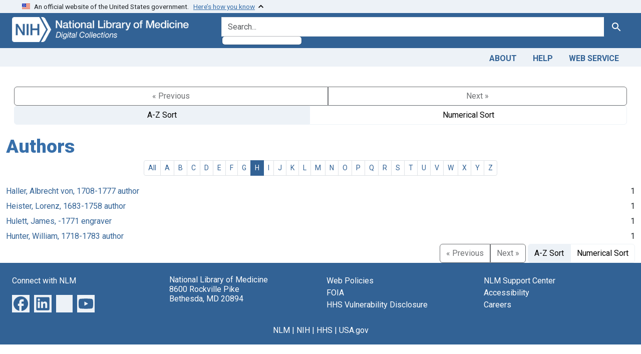

--- FILE ---
content_type: text/html; charset=utf-8
request_url: https://collections.nlm.nih.gov/catalog/facet/drep2.authorAggregate?f%5Bdrep2.format%5D%5B%5D=Still+image&f%5Bdrep2.isMemberOfCollection%5D%5B%5D=DREPIHM&f%5Bdrep2.subjectGenre%5D%5B%5D=Book+Illustrations&facet.prefix=H&facet.sort=index&per_page=20&range%5BdrepX.yearStartInt%5D%5Bbegin%5D=1700&range%5BdrepX.yearStartInt%5D%5Bend%5D=1799&sort=score+desc
body_size: 33918
content:

<!DOCTYPE html>
<html class="no-js" lang="en">
  <head>
    <meta charset="utf-8">
    <meta http-equiv="Content-Type" content="text/html; charset=utf-8">
    <meta name="viewport" content="width=device-width, initial-scale=1, shrink-to-fit=no">

    <title>Digital Collections - National Library of Medicine</title>
    <script>
      document.querySelector('html').classList.remove('no-js');
    </script>
    <link href="https://collections.nlm.nih.gov/catalog/opensearch.xml" title="Digital Collections - National Library of Medicine" type="application/opensearchdescription+xml" rel="search" />
    <link rel="icon" type="image/x-icon" href="/assets/favicon-b8c01de62c74f0e46699ba411684c7102e20d583c37508a74752f5a737bd2a5c.ico" />
    <link rel="stylesheet" href="/assets/application-624872d75f01824887c553dc7f60b048da745266d14aa4fd754b4ca320e60de9.css" media="all" data-turbo-track="reload" />
      <script type="importmap" data-turbo-track="reload">{
  "imports": {
    "application": "/assets/application-1c4b701ec375046d9dcd62cbb577df29fd0bcd06fb8f2e5d3da4edef1f0b76e4.js",
    "@hotwired/turbo-rails": "/assets/turbo.min-c85b4c5406dd49df1f63e03a5b07120d39cc3e33bc2448f5e926b80514f9dfc8.js",
    "@hotwired/stimulus": "/assets/stimulus.min-dd364f16ec9504dfb72672295637a1c8838773b01c0b441bd41008124c407894.js",
    "@hotwired/stimulus-loading": "/assets/stimulus-loading-3576ce92b149ad5d6959438c6f291e2426c86df3b874c525b30faad51b0d96b3.js",
    "@github/auto-complete-element": "https://cdn.skypack.dev/@github/auto-complete-element",
    "@popperjs/core": "https://ga.jspm.io/npm:@popperjs/core@2.11.6/dist/umd/popper.min.js",
    "bootstrap": "https://ga.jspm.io/npm:bootstrap@5.2.2/dist/js/bootstrap.js",
    "chart.js": "https://ga.jspm.io/npm:chart.js@4.2.0/dist/chart.js",
    "@kurkle/color": "https://ga.jspm.io/npm:@kurkle/color@0.3.2/dist/color.esm.js",
    "blacklight/bookmark_toggle": "/assets/blacklight/bookmark_toggle-97b6e8357b4b80f49f7978d752d5b6e7e7f728fe9415742ab71b74418d689fad.js",
    "blacklight/button_focus": "/assets/blacklight/button_focus-9e15a08a7a1886d78f54ed5d25655a8a07a535dcdd4de584da5c6c6d47e4188c.js",
    "blacklight/checkbox_submit": "/assets/blacklight/checkbox_submit-7487e8aab30e3b1509ab58ee473b9a886d755332ade14642ecd98b4cff0c72ef.js",
    "blacklight/core": "/assets/blacklight/core-65db34d8f13f026bcc00abf2dc79a6d61c981f588e6e43b8ea002108656b0ae2.js",
    "blacklight": "/assets/blacklight/index-267e64c5525f71bbc998c7dcc67340a3a40ae3464988e067f0a65d7a8f5f58b3.js",
    "blacklight/modal": "/assets/blacklight/modal-68610e6a319400c036afd544e8c05c9d5cf1b64c06ec2f06c0e94e3952366553.js",
    "blacklight/modalForm": "/assets/blacklight/modalForm-02d8c117d37bf34110a491a76d0889980cb960ebfe1c1c2445e9de64e8637fee.js",
    "blacklight/search_context": "/assets/blacklight/search_context-73898e17aacbe00701917cb30c8edf9f3294ca3fa857f99e393bde1000dc4984.js",
    "blacklight-range-limit": "/assets/blacklight-range-limit/index-c720a19fcc320a3b6c8c7d971ec8b00fd470d7478346681356d611777b93f295.js",
    "controllers/application": "/assets/controllers/application-368d98631bccbf2349e0d4f8269afb3fe9625118341966de054759d96ea86c7e.js",
    "controllers/hello_controller": "/assets/controllers/hello_controller-549135e8e7c683a538c3d6d517339ba470fcfb79d62f738a0a089ba41851a554.js",
    "controllers": "/assets/controllers/index-2db729dddcc5b979110e98de4b6720f83f91a123172e87281d5a58410fc43806.js"
  }
}</script>
<link rel="modulepreload" href="/assets/application-1c4b701ec375046d9dcd62cbb577df29fd0bcd06fb8f2e5d3da4edef1f0b76e4.js">
<link rel="modulepreload" href="/assets/turbo.min-c85b4c5406dd49df1f63e03a5b07120d39cc3e33bc2448f5e926b80514f9dfc8.js">
<link rel="modulepreload" href="/assets/stimulus.min-dd364f16ec9504dfb72672295637a1c8838773b01c0b441bd41008124c407894.js">
<link rel="modulepreload" href="/assets/stimulus-loading-3576ce92b149ad5d6959438c6f291e2426c86df3b874c525b30faad51b0d96b3.js">
<link rel="modulepreload" href="https://cdn.skypack.dev/@github/auto-complete-element">
<link rel="modulepreload" href="https://ga.jspm.io/npm:@popperjs/core@2.11.6/dist/umd/popper.min.js">
<link rel="modulepreload" href="https://ga.jspm.io/npm:bootstrap@5.2.2/dist/js/bootstrap.js">
<link rel="modulepreload" href="https://ga.jspm.io/npm:chart.js@4.2.0/dist/chart.js">
<link rel="modulepreload" href="https://ga.jspm.io/npm:@kurkle/color@0.3.2/dist/color.esm.js">
<link rel="modulepreload" href="/assets/blacklight/bookmark_toggle-97b6e8357b4b80f49f7978d752d5b6e7e7f728fe9415742ab71b74418d689fad.js">
<link rel="modulepreload" href="/assets/blacklight/button_focus-9e15a08a7a1886d78f54ed5d25655a8a07a535dcdd4de584da5c6c6d47e4188c.js">
<link rel="modulepreload" href="/assets/blacklight/checkbox_submit-7487e8aab30e3b1509ab58ee473b9a886d755332ade14642ecd98b4cff0c72ef.js">
<link rel="modulepreload" href="/assets/blacklight/core-65db34d8f13f026bcc00abf2dc79a6d61c981f588e6e43b8ea002108656b0ae2.js">
<link rel="modulepreload" href="/assets/blacklight/index-267e64c5525f71bbc998c7dcc67340a3a40ae3464988e067f0a65d7a8f5f58b3.js">
<link rel="modulepreload" href="/assets/blacklight/modal-68610e6a319400c036afd544e8c05c9d5cf1b64c06ec2f06c0e94e3952366553.js">
<link rel="modulepreload" href="/assets/blacklight/modalForm-02d8c117d37bf34110a491a76d0889980cb960ebfe1c1c2445e9de64e8637fee.js">
<link rel="modulepreload" href="/assets/blacklight/search_context-73898e17aacbe00701917cb30c8edf9f3294ca3fa857f99e393bde1000dc4984.js">
<link rel="modulepreload" href="/assets/blacklight-range-limit/index-c720a19fcc320a3b6c8c7d971ec8b00fd470d7478346681356d611777b93f295.js">
<link rel="modulepreload" href="/assets/controllers/application-368d98631bccbf2349e0d4f8269afb3fe9625118341966de054759d96ea86c7e.js">
<link rel="modulepreload" href="/assets/controllers/hello_controller-549135e8e7c683a538c3d6d517339ba470fcfb79d62f738a0a089ba41851a554.js">
<link rel="modulepreload" href="/assets/controllers/index-2db729dddcc5b979110e98de4b6720f83f91a123172e87281d5a58410fc43806.js">
<script type="module">import "application"</script>
    <script src="https://code.jquery.com/jquery-3.7.1.min.js"></script>
    <meta name="csrf-param" content="authenticity_token" />
<meta name="csrf-token" content="QWBLU9gcUzscrGU6y6ynj2nkLOzxsQiMV66cpS842vAlKHCjsfnprOHZxFBcWYXBblR8_ROUeCT5Dq-tp3Y-cQ" />
    

	<!-- Google Tag Manager -->
	<script>(function(w,d,s,l,i){w[l]=w[l]||[];w[l].push({'gtm.start': new Date().getTime(),event:'gtm.js'});var f=d.getElementsByTagName(s)[0], j=d.createElement(s),dl=l!='dataLayer'?'&l='+l:'';j.async=true;j.src='//www.googletagmanager.com/gtm.js?id='+i+dl;f.parentNode.insertBefore(j,f);})(window,document,'script','dataLayer','GTM-MT6MLL');</script>
	<!-- End Google Tag Manager -->
	
	<!-- json Structured Metadata -->
	
  </head>
  <body class="blacklight-catalog blacklight-catalog-facet">
	<!-- Google Tag Manager -->
	<noscript><iframe src="//www.googletagmanager.com/ns.html?id=GTM-MT6MLL" height="0" width="0" style="display:none;visibility:hidden" title="googletagmanager"></iframe></noscript>
	<!-- End Google Tag Manager -->
    <nav id="skip-link" role="navigation" aria-label="Skip links">
      <a class="element-invisible element-focusable rounded-bottom py-2 px-3" data-turbolinks="false" href="#search_field">Skip to search</a>
      <a class="element-invisible element-focusable rounded-bottom py-2 px-3" data-turbolinks="false" href="#main-container">Skip to main content</a>
      
    </nav>
    <section class="govt-banner">
  <div class="container-fluid bg-secondary">
    <div class="container">
      <div class="accordion" id="uswdsbanner">
        <div class="accordion-item">
          <h2 class="accordion-header mb-0" id="headingOne">
            <button class="accordion-button shadow-none collapsed" type="button" data-bs-toggle="collapse" data-bs-target="#collapseOne" aria-expanded="true" aria-controls="collapseOne">
              <small> An official website of the United States government. &nbsp; <span class="bluelink">Here’s how you know</span></small>
            </button>
          </h2>
          <div id="collapseOne" class="accordion-collapse collapse" aria-labelledby="headingOne" data-bs-parent="#uswdsbanner">
            <div class="accordion-body">
              <div class="row">
                <div class="col-lg-6 col-md-12 col-12">
                  <p>
                    <img src="/icon-dot-gov.svg" class="img-fluid float-start pe-2 pb-4" alt="Govt building">
                    <strong>Official websites use .gov</strong>
                    <br> A <strong>.gov </strong>website belongs to an official government organization in the United States.
                  </p>
                </div>
                <div class="col-lg-6 col-md-12 col-12">
                  <p>
                    <img src="/icon-https.svg" class="img-fluid float-start pe-2 pb-4" alt="Secure accsess">
                    <strong>Secure .gov websites use HTTPS</strong>
                    <br> A <strong>lock ( <span class="icon-lock">
                        <svg xmlns="http://www.w3.org/2000/svg" width="14" height="16" viewBox="0 0 52 64" class="usa-banner__lock-image" role="img" aria-labelledby="banner-lock-title-default banner-lock-description-default" focusable="false">
                          <title id="banner-lock-title-default">Lock</title>
                          <desc id="banner-lock-description-default">A locked padlock</desc>
                          <path fill="#000000" fill-rule="evenodd" d="M26 0c10.493 0 19 8.507 19 19v9h3a4 4 0 0 1 4 4v28a4 4 0 0 1-4 4H4a4 4 0 0 1-4-4V32a4 4 0 0 1 4-4h3v-9C7 8.507 15.507 0 26 0zm0 8c-5.979 0-10.843 4.77-10.996 10.712L15 19v9h22v-9c0-6.075-4.925-11-11-11z" />
                        </svg>
                      </span> ) </strong> or <strong>https://</strong> means you’ve safely connected to the .gov website. Share sensitive information only on official, secure websites.
                  </p>
                </div>
              </div>
            </div>
          </div>
        </div>
      </div>
    </div>
  </div>
</section>

<div class="container-fluid bg-primary">
  <div class="container branding">	
    <div class="row py-2">
      <div class="col-lg-4 col-md-5 mb-1">
        <a href="/" id="anch_0"><img src="/images/digital_collections_white.png" class="img-fluid" alt="NLM Digital Collections"></a>
      </div>
      <div class="col-lg-8 col-md-7 ">
        <form class="search-query-form" action="https://collections.nlm.nih.gov/" accept-charset="UTF-8" method="get">
  <input type="hidden" name="per_page" value="20" autocomplete="off" />
<input type="hidden" name="sort" value="score desc" autocomplete="off" />
<input type="hidden" name="facet.prefix" value="H" autocomplete="off" />
<input type="hidden" name="facet.sort" value="index" autocomplete="off" />
<input type="hidden" name="f[drep2.format][]" value="Still image" autocomplete="off" />
<input type="hidden" name="f[drep2.isMemberOfCollection][]" value="DREPIHM" autocomplete="off" />
<input type="hidden" name="f[drep2.subjectGenre][]" value="Book Illustrations" autocomplete="off" />
<input type="hidden" name="range[drepX.yearStartInt][begin]" value="1700" autocomplete="off" />
<input type="hidden" name="range[drepX.yearStartInt][end]" value="1799" autocomplete="off" />
  <div class="input-group">
    

      <input value="all_fields" autocomplete="off" type="hidden" name="search_field" id="search_field" />

    <label class="sr-only visually-hidden" for="q">search for</label>
      <auto-complete src="/catalog/suggest" for="autocomplete-popup" class="search-autocomplete-wrapper">
        <input placeholder="Search..." class="search-q q form-control rounded-left" aria-label="search for" aria-autocomplete="list" aria-controls="autocomplete-popup" type="search" name="q" id="q" />
        <ul id="autocomplete-popup" role="listbox" aria-label="search for"></ul>
      </auto-complete>

    
    <button class="btn btn-primary search-btn" type="submit" id="search"><span class="visually-hidden-sm me-sm-1 submit-search-text">Search</span><span class="blacklight-icons blacklight-icons-"><svg xmlns="http://www.w3.org/2000/svg" fill="currentColor" aria-hidden="true" width="24" height="24" viewBox="0 0 24 24">
  <path fill="none" d="M0 0h24v24H0V0z"/><path d="M15.5 14h-.79l-.28-.27C15.41 12.59 16 11.11 16 9.5 16 5.91 13.09 3 9.5 3S3 5.91 3 9.5 5.91 16 9.5 16c1.61 0 3.09-.59 4.23-1.57l.27.28v.79l5 4.99L20.49 19l-4.99-5zm-6 0C7.01 14 5 11.99 5 9.5S7.01 5 9.5 5 14 7.01 14 9.5 11.99 14 9.5 14z"/>
</svg>
</span></button>
  </div>
</form>

      </div>
    </div>
  </div>
</div>

<div class="container-fluid bg-secondary">
  <div class="container">
	<nav class="navbar navbar-expand navbar-light p-1">
      <ul class="navbar-nav ms-auto">
        <li class="nav-item"><a class="nav-link" href="/about">About</a></li>
        <li class="nav-item"><a class="nav-link" href="/help">Help</a></li>
        <li class="nav-item"><a class="nav-link" href="/web_service">Web Service</a></li>
      </ul>
    </nav>
  </div>  
</div>

    <main id="main-container" class="container mt-4" role="main" aria-label="Main content">
      

      <div class="row">
  <div class="col-md-12">
    <div id="main-flashes">
      <div class="flash_messages">
    
    
    
    
</div>

    </div>
  </div>
</div>


      <div class="row">
            <section class="col-md-12">
      <div data-blacklight-modal="container">
      <div class="facet-pagination top row justify-content-between">
      <div class="prev_next_links btn-group">
  
    <span class="disabled btn">&laquo; Previous</span>


  
    <span class="disabled btn">Next &raquo;</span>

</div>

<div class="sort-options btn-group">
    <span class="active az btn btn-outline-secondary">A-Z Sort</span>
    <a class="sort_change numeric btn btn-outline-secondary" data-blacklight-modal="preserve" href="/catalog/facet/drep2.authorAggregate?f%5Bdrep2.format%5D%5B%5D=Still+image&amp;f%5Bdrep2.isMemberOfCollection%5D%5B%5D=DREPIHM&amp;f%5Bdrep2.subjectGenre%5D%5B%5D=Book+Illustrations&amp;facet.sort=count&amp;per_page=20&amp;range%5BdrepX.yearStartInt%5D%5Bbegin%5D=1700&amp;range%5BdrepX.yearStartInt%5D%5Bend%5D=1799&amp;sort=score+desc">Numerical Sort</a>
</div>


    </div>


  <div class="modal-header">
    
      <h1 class="modal-title">Authors</h1>

    <button type="button" class="blacklight-modal-close btn-close close" data-bl-dismiss="modal" aria-label="Close">
      <span aria-hidden="true" class="visually-hidden">&times;</span>
    </button>
  </div>

  
    <div class="modal-body">
      


  <nav class="alpha-filter">
  <ol class="pagination pagination-sm justify-content-center">
    <li class="page-item ">
      <a data-blacklight-modal="preserve" class="page-link" href="/catalog/facet/drep2.authorAggregate?f%5Bdrep2.format%5D%5B%5D=Still+image&amp;f%5Bdrep2.isMemberOfCollection%5D%5B%5D=DREPIHM&amp;f%5Bdrep2.subjectGenre%5D%5B%5D=Book+Illustrations&amp;facet.sort=index&amp;per_page=20&amp;range%5BdrepX.yearStartInt%5D%5Bbegin%5D=1700&amp;range%5BdrepX.yearStartInt%5D%5Bend%5D=1799&amp;sort=score+desc">All</a>
    </li>
      <li class="page-item ">
        <a class="page-link" data-blacklight-modal="preserve" href="/catalog/facet/drep2.authorAggregate?f%5Bdrep2.format%5D%5B%5D=Still+image&amp;f%5Bdrep2.isMemberOfCollection%5D%5B%5D=DREPIHM&amp;f%5Bdrep2.subjectGenre%5D%5B%5D=Book+Illustrations&amp;facet.prefix=A&amp;facet.sort=index&amp;per_page=20&amp;range%5BdrepX.yearStartInt%5D%5Bbegin%5D=1700&amp;range%5BdrepX.yearStartInt%5D%5Bend%5D=1799&amp;sort=score+desc">A</a>
      </li>
      <li class="page-item ">
        <a class="page-link" data-blacklight-modal="preserve" href="/catalog/facet/drep2.authorAggregate?f%5Bdrep2.format%5D%5B%5D=Still+image&amp;f%5Bdrep2.isMemberOfCollection%5D%5B%5D=DREPIHM&amp;f%5Bdrep2.subjectGenre%5D%5B%5D=Book+Illustrations&amp;facet.prefix=B&amp;facet.sort=index&amp;per_page=20&amp;range%5BdrepX.yearStartInt%5D%5Bbegin%5D=1700&amp;range%5BdrepX.yearStartInt%5D%5Bend%5D=1799&amp;sort=score+desc">B</a>
      </li>
      <li class="page-item ">
        <a class="page-link" data-blacklight-modal="preserve" href="/catalog/facet/drep2.authorAggregate?f%5Bdrep2.format%5D%5B%5D=Still+image&amp;f%5Bdrep2.isMemberOfCollection%5D%5B%5D=DREPIHM&amp;f%5Bdrep2.subjectGenre%5D%5B%5D=Book+Illustrations&amp;facet.prefix=C&amp;facet.sort=index&amp;per_page=20&amp;range%5BdrepX.yearStartInt%5D%5Bbegin%5D=1700&amp;range%5BdrepX.yearStartInt%5D%5Bend%5D=1799&amp;sort=score+desc">C</a>
      </li>
      <li class="page-item ">
        <a class="page-link" data-blacklight-modal="preserve" href="/catalog/facet/drep2.authorAggregate?f%5Bdrep2.format%5D%5B%5D=Still+image&amp;f%5Bdrep2.isMemberOfCollection%5D%5B%5D=DREPIHM&amp;f%5Bdrep2.subjectGenre%5D%5B%5D=Book+Illustrations&amp;facet.prefix=D&amp;facet.sort=index&amp;per_page=20&amp;range%5BdrepX.yearStartInt%5D%5Bbegin%5D=1700&amp;range%5BdrepX.yearStartInt%5D%5Bend%5D=1799&amp;sort=score+desc">D</a>
      </li>
      <li class="page-item ">
        <a class="page-link" data-blacklight-modal="preserve" href="/catalog/facet/drep2.authorAggregate?f%5Bdrep2.format%5D%5B%5D=Still+image&amp;f%5Bdrep2.isMemberOfCollection%5D%5B%5D=DREPIHM&amp;f%5Bdrep2.subjectGenre%5D%5B%5D=Book+Illustrations&amp;facet.prefix=E&amp;facet.sort=index&amp;per_page=20&amp;range%5BdrepX.yearStartInt%5D%5Bbegin%5D=1700&amp;range%5BdrepX.yearStartInt%5D%5Bend%5D=1799&amp;sort=score+desc">E</a>
      </li>
      <li class="page-item ">
        <a class="page-link" data-blacklight-modal="preserve" href="/catalog/facet/drep2.authorAggregate?f%5Bdrep2.format%5D%5B%5D=Still+image&amp;f%5Bdrep2.isMemberOfCollection%5D%5B%5D=DREPIHM&amp;f%5Bdrep2.subjectGenre%5D%5B%5D=Book+Illustrations&amp;facet.prefix=F&amp;facet.sort=index&amp;per_page=20&amp;range%5BdrepX.yearStartInt%5D%5Bbegin%5D=1700&amp;range%5BdrepX.yearStartInt%5D%5Bend%5D=1799&amp;sort=score+desc">F</a>
      </li>
      <li class="page-item ">
        <a class="page-link" data-blacklight-modal="preserve" href="/catalog/facet/drep2.authorAggregate?f%5Bdrep2.format%5D%5B%5D=Still+image&amp;f%5Bdrep2.isMemberOfCollection%5D%5B%5D=DREPIHM&amp;f%5Bdrep2.subjectGenre%5D%5B%5D=Book+Illustrations&amp;facet.prefix=G&amp;facet.sort=index&amp;per_page=20&amp;range%5BdrepX.yearStartInt%5D%5Bbegin%5D=1700&amp;range%5BdrepX.yearStartInt%5D%5Bend%5D=1799&amp;sort=score+desc">G</a>
      </li>
      <li class="page-item active">
        <a class="page-link" data-blacklight-modal="preserve" href="/catalog/facet/drep2.authorAggregate?f%5Bdrep2.format%5D%5B%5D=Still+image&amp;f%5Bdrep2.isMemberOfCollection%5D%5B%5D=DREPIHM&amp;f%5Bdrep2.subjectGenre%5D%5B%5D=Book+Illustrations&amp;facet.prefix=H&amp;facet.sort=index&amp;per_page=20&amp;range%5BdrepX.yearStartInt%5D%5Bbegin%5D=1700&amp;range%5BdrepX.yearStartInt%5D%5Bend%5D=1799&amp;sort=score+desc">H</a>
      </li>
      <li class="page-item ">
        <a class="page-link" data-blacklight-modal="preserve" href="/catalog/facet/drep2.authorAggregate?f%5Bdrep2.format%5D%5B%5D=Still+image&amp;f%5Bdrep2.isMemberOfCollection%5D%5B%5D=DREPIHM&amp;f%5Bdrep2.subjectGenre%5D%5B%5D=Book+Illustrations&amp;facet.prefix=I&amp;facet.sort=index&amp;per_page=20&amp;range%5BdrepX.yearStartInt%5D%5Bbegin%5D=1700&amp;range%5BdrepX.yearStartInt%5D%5Bend%5D=1799&amp;sort=score+desc">I</a>
      </li>
      <li class="page-item ">
        <a class="page-link" data-blacklight-modal="preserve" href="/catalog/facet/drep2.authorAggregate?f%5Bdrep2.format%5D%5B%5D=Still+image&amp;f%5Bdrep2.isMemberOfCollection%5D%5B%5D=DREPIHM&amp;f%5Bdrep2.subjectGenre%5D%5B%5D=Book+Illustrations&amp;facet.prefix=J&amp;facet.sort=index&amp;per_page=20&amp;range%5BdrepX.yearStartInt%5D%5Bbegin%5D=1700&amp;range%5BdrepX.yearStartInt%5D%5Bend%5D=1799&amp;sort=score+desc">J</a>
      </li>
      <li class="page-item ">
        <a class="page-link" data-blacklight-modal="preserve" href="/catalog/facet/drep2.authorAggregate?f%5Bdrep2.format%5D%5B%5D=Still+image&amp;f%5Bdrep2.isMemberOfCollection%5D%5B%5D=DREPIHM&amp;f%5Bdrep2.subjectGenre%5D%5B%5D=Book+Illustrations&amp;facet.prefix=K&amp;facet.sort=index&amp;per_page=20&amp;range%5BdrepX.yearStartInt%5D%5Bbegin%5D=1700&amp;range%5BdrepX.yearStartInt%5D%5Bend%5D=1799&amp;sort=score+desc">K</a>
      </li>
      <li class="page-item ">
        <a class="page-link" data-blacklight-modal="preserve" href="/catalog/facet/drep2.authorAggregate?f%5Bdrep2.format%5D%5B%5D=Still+image&amp;f%5Bdrep2.isMemberOfCollection%5D%5B%5D=DREPIHM&amp;f%5Bdrep2.subjectGenre%5D%5B%5D=Book+Illustrations&amp;facet.prefix=L&amp;facet.sort=index&amp;per_page=20&amp;range%5BdrepX.yearStartInt%5D%5Bbegin%5D=1700&amp;range%5BdrepX.yearStartInt%5D%5Bend%5D=1799&amp;sort=score+desc">L</a>
      </li>
      <li class="page-item ">
        <a class="page-link" data-blacklight-modal="preserve" href="/catalog/facet/drep2.authorAggregate?f%5Bdrep2.format%5D%5B%5D=Still+image&amp;f%5Bdrep2.isMemberOfCollection%5D%5B%5D=DREPIHM&amp;f%5Bdrep2.subjectGenre%5D%5B%5D=Book+Illustrations&amp;facet.prefix=M&amp;facet.sort=index&amp;per_page=20&amp;range%5BdrepX.yearStartInt%5D%5Bbegin%5D=1700&amp;range%5BdrepX.yearStartInt%5D%5Bend%5D=1799&amp;sort=score+desc">M</a>
      </li>
      <li class="page-item ">
        <a class="page-link" data-blacklight-modal="preserve" href="/catalog/facet/drep2.authorAggregate?f%5Bdrep2.format%5D%5B%5D=Still+image&amp;f%5Bdrep2.isMemberOfCollection%5D%5B%5D=DREPIHM&amp;f%5Bdrep2.subjectGenre%5D%5B%5D=Book+Illustrations&amp;facet.prefix=N&amp;facet.sort=index&amp;per_page=20&amp;range%5BdrepX.yearStartInt%5D%5Bbegin%5D=1700&amp;range%5BdrepX.yearStartInt%5D%5Bend%5D=1799&amp;sort=score+desc">N</a>
      </li>
      <li class="page-item ">
        <a class="page-link" data-blacklight-modal="preserve" href="/catalog/facet/drep2.authorAggregate?f%5Bdrep2.format%5D%5B%5D=Still+image&amp;f%5Bdrep2.isMemberOfCollection%5D%5B%5D=DREPIHM&amp;f%5Bdrep2.subjectGenre%5D%5B%5D=Book+Illustrations&amp;facet.prefix=O&amp;facet.sort=index&amp;per_page=20&amp;range%5BdrepX.yearStartInt%5D%5Bbegin%5D=1700&amp;range%5BdrepX.yearStartInt%5D%5Bend%5D=1799&amp;sort=score+desc">O</a>
      </li>
      <li class="page-item ">
        <a class="page-link" data-blacklight-modal="preserve" href="/catalog/facet/drep2.authorAggregate?f%5Bdrep2.format%5D%5B%5D=Still+image&amp;f%5Bdrep2.isMemberOfCollection%5D%5B%5D=DREPIHM&amp;f%5Bdrep2.subjectGenre%5D%5B%5D=Book+Illustrations&amp;facet.prefix=P&amp;facet.sort=index&amp;per_page=20&amp;range%5BdrepX.yearStartInt%5D%5Bbegin%5D=1700&amp;range%5BdrepX.yearStartInt%5D%5Bend%5D=1799&amp;sort=score+desc">P</a>
      </li>
      <li class="page-item ">
        <a class="page-link" data-blacklight-modal="preserve" href="/catalog/facet/drep2.authorAggregate?f%5Bdrep2.format%5D%5B%5D=Still+image&amp;f%5Bdrep2.isMemberOfCollection%5D%5B%5D=DREPIHM&amp;f%5Bdrep2.subjectGenre%5D%5B%5D=Book+Illustrations&amp;facet.prefix=Q&amp;facet.sort=index&amp;per_page=20&amp;range%5BdrepX.yearStartInt%5D%5Bbegin%5D=1700&amp;range%5BdrepX.yearStartInt%5D%5Bend%5D=1799&amp;sort=score+desc">Q</a>
      </li>
      <li class="page-item ">
        <a class="page-link" data-blacklight-modal="preserve" href="/catalog/facet/drep2.authorAggregate?f%5Bdrep2.format%5D%5B%5D=Still+image&amp;f%5Bdrep2.isMemberOfCollection%5D%5B%5D=DREPIHM&amp;f%5Bdrep2.subjectGenre%5D%5B%5D=Book+Illustrations&amp;facet.prefix=R&amp;facet.sort=index&amp;per_page=20&amp;range%5BdrepX.yearStartInt%5D%5Bbegin%5D=1700&amp;range%5BdrepX.yearStartInt%5D%5Bend%5D=1799&amp;sort=score+desc">R</a>
      </li>
      <li class="page-item ">
        <a class="page-link" data-blacklight-modal="preserve" href="/catalog/facet/drep2.authorAggregate?f%5Bdrep2.format%5D%5B%5D=Still+image&amp;f%5Bdrep2.isMemberOfCollection%5D%5B%5D=DREPIHM&amp;f%5Bdrep2.subjectGenre%5D%5B%5D=Book+Illustrations&amp;facet.prefix=S&amp;facet.sort=index&amp;per_page=20&amp;range%5BdrepX.yearStartInt%5D%5Bbegin%5D=1700&amp;range%5BdrepX.yearStartInt%5D%5Bend%5D=1799&amp;sort=score+desc">S</a>
      </li>
      <li class="page-item ">
        <a class="page-link" data-blacklight-modal="preserve" href="/catalog/facet/drep2.authorAggregate?f%5Bdrep2.format%5D%5B%5D=Still+image&amp;f%5Bdrep2.isMemberOfCollection%5D%5B%5D=DREPIHM&amp;f%5Bdrep2.subjectGenre%5D%5B%5D=Book+Illustrations&amp;facet.prefix=T&amp;facet.sort=index&amp;per_page=20&amp;range%5BdrepX.yearStartInt%5D%5Bbegin%5D=1700&amp;range%5BdrepX.yearStartInt%5D%5Bend%5D=1799&amp;sort=score+desc">T</a>
      </li>
      <li class="page-item ">
        <a class="page-link" data-blacklight-modal="preserve" href="/catalog/facet/drep2.authorAggregate?f%5Bdrep2.format%5D%5B%5D=Still+image&amp;f%5Bdrep2.isMemberOfCollection%5D%5B%5D=DREPIHM&amp;f%5Bdrep2.subjectGenre%5D%5B%5D=Book+Illustrations&amp;facet.prefix=U&amp;facet.sort=index&amp;per_page=20&amp;range%5BdrepX.yearStartInt%5D%5Bbegin%5D=1700&amp;range%5BdrepX.yearStartInt%5D%5Bend%5D=1799&amp;sort=score+desc">U</a>
      </li>
      <li class="page-item ">
        <a class="page-link" data-blacklight-modal="preserve" href="/catalog/facet/drep2.authorAggregate?f%5Bdrep2.format%5D%5B%5D=Still+image&amp;f%5Bdrep2.isMemberOfCollection%5D%5B%5D=DREPIHM&amp;f%5Bdrep2.subjectGenre%5D%5B%5D=Book+Illustrations&amp;facet.prefix=V&amp;facet.sort=index&amp;per_page=20&amp;range%5BdrepX.yearStartInt%5D%5Bbegin%5D=1700&amp;range%5BdrepX.yearStartInt%5D%5Bend%5D=1799&amp;sort=score+desc">V</a>
      </li>
      <li class="page-item ">
        <a class="page-link" data-blacklight-modal="preserve" href="/catalog/facet/drep2.authorAggregate?f%5Bdrep2.format%5D%5B%5D=Still+image&amp;f%5Bdrep2.isMemberOfCollection%5D%5B%5D=DREPIHM&amp;f%5Bdrep2.subjectGenre%5D%5B%5D=Book+Illustrations&amp;facet.prefix=W&amp;facet.sort=index&amp;per_page=20&amp;range%5BdrepX.yearStartInt%5D%5Bbegin%5D=1700&amp;range%5BdrepX.yearStartInt%5D%5Bend%5D=1799&amp;sort=score+desc">W</a>
      </li>
      <li class="page-item ">
        <a class="page-link" data-blacklight-modal="preserve" href="/catalog/facet/drep2.authorAggregate?f%5Bdrep2.format%5D%5B%5D=Still+image&amp;f%5Bdrep2.isMemberOfCollection%5D%5B%5D=DREPIHM&amp;f%5Bdrep2.subjectGenre%5D%5B%5D=Book+Illustrations&amp;facet.prefix=X&amp;facet.sort=index&amp;per_page=20&amp;range%5BdrepX.yearStartInt%5D%5Bbegin%5D=1700&amp;range%5BdrepX.yearStartInt%5D%5Bend%5D=1799&amp;sort=score+desc">X</a>
      </li>
      <li class="page-item ">
        <a class="page-link" data-blacklight-modal="preserve" href="/catalog/facet/drep2.authorAggregate?f%5Bdrep2.format%5D%5B%5D=Still+image&amp;f%5Bdrep2.isMemberOfCollection%5D%5B%5D=DREPIHM&amp;f%5Bdrep2.subjectGenre%5D%5B%5D=Book+Illustrations&amp;facet.prefix=Y&amp;facet.sort=index&amp;per_page=20&amp;range%5BdrepX.yearStartInt%5D%5Bbegin%5D=1700&amp;range%5BdrepX.yearStartInt%5D%5Bend%5D=1799&amp;sort=score+desc">Y</a>
      </li>
      <li class="page-item ">
        <a class="page-link" data-blacklight-modal="preserve" href="/catalog/facet/drep2.authorAggregate?f%5Bdrep2.format%5D%5B%5D=Still+image&amp;f%5Bdrep2.isMemberOfCollection%5D%5B%5D=DREPIHM&amp;f%5Bdrep2.subjectGenre%5D%5B%5D=Book+Illustrations&amp;facet.prefix=Z&amp;facet.sort=index&amp;per_page=20&amp;range%5BdrepX.yearStartInt%5D%5Bbegin%5D=1700&amp;range%5BdrepX.yearStartInt%5D%5Bend%5D=1799&amp;sort=score+desc">Z</a>
      </li>
  </ol>
</nav>



  <div class="facet-extended-list">
        
    <ul class="facet-values list-unstyled">
      <li><span class="facet-label"><a class="facet-select" rel="nofollow" href="/?f%5Bdrep2.authorAggregate%5D%5B%5D=Haller%2C+Albrecht+von%2C+1708-1777+author&amp;f%5Bdrep2.format%5D%5B%5D=Still+image&amp;f%5Bdrep2.isMemberOfCollection%5D%5B%5D=DREPIHM&amp;f%5Bdrep2.subjectGenre%5D%5B%5D=Book+Illustrations&amp;per_page=20&amp;range%5BdrepX.yearStartInt%5D%5Bbegin%5D=1700&amp;range%5BdrepX.yearStartInt%5D%5Bend%5D=1799&amp;sort=score+desc">Haller, Albrecht von, 1708-1777 author</a></span><span class="facet-count">1</span></li><li><span class="facet-label"><a class="facet-select" rel="nofollow" href="/?f%5Bdrep2.authorAggregate%5D%5B%5D=Heister%2C+Lorenz%2C+1683-1758+author&amp;f%5Bdrep2.format%5D%5B%5D=Still+image&amp;f%5Bdrep2.isMemberOfCollection%5D%5B%5D=DREPIHM&amp;f%5Bdrep2.subjectGenre%5D%5B%5D=Book+Illustrations&amp;per_page=20&amp;range%5BdrepX.yearStartInt%5D%5Bbegin%5D=1700&amp;range%5BdrepX.yearStartInt%5D%5Bend%5D=1799&amp;sort=score+desc">Heister, Lorenz, 1683-1758 author</a></span><span class="facet-count">1</span></li><li><span class="facet-label"><a class="facet-select" rel="nofollow" href="/?f%5Bdrep2.authorAggregate%5D%5B%5D=Hulett%2C+James%2C+-1771+engraver&amp;f%5Bdrep2.format%5D%5B%5D=Still+image&amp;f%5Bdrep2.isMemberOfCollection%5D%5B%5D=DREPIHM&amp;f%5Bdrep2.subjectGenre%5D%5B%5D=Book+Illustrations&amp;per_page=20&amp;range%5BdrepX.yearStartInt%5D%5Bbegin%5D=1700&amp;range%5BdrepX.yearStartInt%5D%5Bend%5D=1799&amp;sort=score+desc">Hulett, James, -1771 engraver</a></span><span class="facet-count">1</span></li><li><span class="facet-label"><a class="facet-select" rel="nofollow" href="/?f%5Bdrep2.authorAggregate%5D%5B%5D=Hunter%2C+William%2C+1718-1783+author&amp;f%5Bdrep2.format%5D%5B%5D=Still+image&amp;f%5Bdrep2.isMemberOfCollection%5D%5B%5D=DREPIHM&amp;f%5Bdrep2.subjectGenre%5D%5B%5D=Book+Illustrations&amp;per_page=20&amp;range%5BdrepX.yearStartInt%5D%5Bbegin%5D=1700&amp;range%5BdrepX.yearStartInt%5D%5Bend%5D=1799&amp;sort=score+desc">Hunter, William, 1718-1783 author</a></span><span class="facet-count">1</span></li>
    </ul>

  </div>


    </div>

    <div class="modal-footer">
          <div class="facet-pagination bottom flex-row justify-content-between">
      <div class="prev_next_links btn-group">
  
    <span class="disabled btn">&laquo; Previous</span>


  
    <span class="disabled btn">Next &raquo;</span>

</div>

<div class="sort-options btn-group">
    <span class="active az btn btn-outline-secondary">A-Z Sort</span>
    <a class="sort_change numeric btn btn-outline-secondary" data-blacklight-modal="preserve" href="/catalog/facet/drep2.authorAggregate?f%5Bdrep2.format%5D%5B%5D=Still+image&amp;f%5Bdrep2.isMemberOfCollection%5D%5B%5D=DREPIHM&amp;f%5Bdrep2.subjectGenre%5D%5B%5D=Book+Illustrations&amp;facet.sort=count&amp;per_page=20&amp;range%5BdrepX.yearStartInt%5D%5Bbegin%5D=1700&amp;range%5BdrepX.yearStartInt%5D%5Bend%5D=1799&amp;sort=score+desc">Numerical Sort</a>
</div>


    </div>

    </div>
</div>

    </section>

      </div>
    </main>

    <footer class="footer bg-primary text-white">
<div class="container-fluid">
  <div class="container pt-2">
    <div class="row mt-3">
	  <div class="col-md-3 col-sm-6 col-6">
        <p><a href="https://www.nlm.nih.gov/socialmedia/index.html" class="text-white" id="anch_75">Connect with NLM</a></p>
        <ul class="list-inline social_media">
          <li class="list-inline-item"><a title="External link: please review our privacy policy." href="https://www.facebook.com/nationallibraryofmedicine"><img src="/images/facebook.svg" class="img-fluid bg-secondary" alt="Facebook"></a></li>
          <li class="list-inline-item"><a title="External link: please review our privacy policy." href="https://www.linkedin.com/company/national-library-of-medicine-nlm/"><img src="/images/linkedin.svg" class="img-fluid bg-secondary" alt="LinkedIn"></a></li>
          <li class="list-inline-item"><a title="External link: please review our privacy policy." href="https://x.com/NLM_NIH"><img src="/images/twitter.svg" class="img-fluid bg-secondary" alt="Twitter"></a></li>
          <li class="list-inline-item"><a title="External link: please review our privacy policy." href="https://www.youtube.com/user/NLMNIH"><img src="/images/youtube.svg" class="img-fluid bg-secondary" alt="You Tube"></a></li>
        </ul>
      </div>
      <div class="col-md-3 col-sm-6 col-6">
        <p class="address_footer text-white">National Library of Medicine<br>
        <a href="//www.google.com/maps/place/8600+Rockville+Pike,+Bethesda,+MD+20894/@38.9959508,-77.101021,17z/data=!3m1!4b1!4m5!3m4!1s0x89b7c95e25765ddb:0x19156f88b27635b8!8m2!3d38.9959508!4d-77.0988323" class="text-white" id="anch_77">8600 Rockville Pike <br>Bethesda, MD 20894</a></p>
      </div>	  
      <div class="col-md-3 col-sm-6 col-6">
        <p><a href="//www.nlm.nih.gov/web_policies.html" class="text-white" id="anch_78">Web Policies</a><br>
        <a href="//www.nih.gov/institutes-nih/nih-office-director/office-communications-public-liaison/freedom-information-act-office" class="text-white" id="anch_79">FOIA</a><br>
        <a href="//www.hhs.gov/vulnerability-disclosure-policy/index.html" class="text-white" id="anch_80">HHS Vulnerability Disclosure</a></p>
      </div>
      <div class="col-md-3 col-sm-6 col-6">
        <p><a class="supportLink text-white" href="//support.nlm.nih.gov?from=https://collections.nlm.nih.gov/catalog/facet/drep2.authorAggregate?f%5Bdrep2.format%5D%5B%5D=Still+image&amp;f%5Bdrep2.isMemberOfCollection%5D%5B%5D=DREPIHM&amp;f%5Bdrep2.subjectGenre%5D%5B%5D=Book+Illustrations&amp;facet.prefix=H&amp;facet.sort=index&amp;per_page=20&amp;range%5BdrepX.yearStartInt%5D%5Bbegin%5D=1700&amp;range%5BdrepX.yearStartInt%5D%5Bend%5D=1799&amp;sort=score+desc" id="anch_81">NLM Support Center</a> <br>
        <a href="//www.nlm.nih.gov/accessibility.html" class="text-white" id="anch_82">Accessibility</a><br>
        <a href="//www.nlm.nih.gov/careers/careers.html" class="text-white" id="anch_83">Careers</a></p>
      </div>
    </div>
    <div class="row">
      <div class="col-lg-12">
        <p class="mt-2 text-center"> <a class="text-white" href="//www.nlm.nih.gov/" id="anch_84">NLM</a> | <a class="text-white" href="https://www.nih.gov/" id="anch_85">NIH</a> | <a class="text-white" href="https://www.hhs.gov/" id="anch_86">HHS</a> | <a class="text-white" href="https://www.usa.gov/" id="anch_87">USA.gov</a></p>
      </div>
    </div>
  </div>
</div>
</footer>

    <dialog id="blacklight-modal" class="modal" data-turbo="false">
  <div class="modal-dialog modal-lg">
    <div class="modal-content">
    </div>
  </div>
</dialog>

  </body>
</html>
